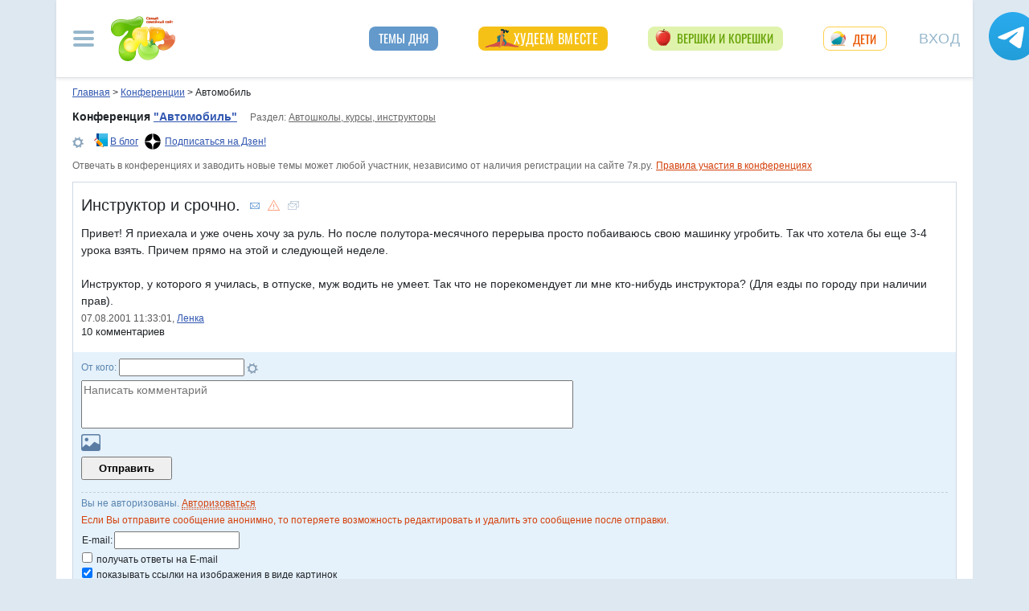

--- FILE ---
content_type: text/html; charset=utf-8
request_url: https://conf.7ya.ru/fulltext-thread.aspx?cnf=Auto&trd=360
body_size: 26422
content:

<!DOCTYPE html >

<html lang="ru" prefix="og: http://ogp.me/ns#">
<head>
     
    <title>Инструктор и срочно.. Автомобиль</title><meta name="description" content="Инструктор и срочно.. Женщина за рулем, обучение вождению, покупка и продажа автомобиля, выбор автомобиля, ДТП и другие дорожные ситуации" />
    <meta property="fb:pages" content="247154995327459" />
	<meta property="fb:app_id" content="395448660500333" />

				<meta property="og:title" content="Инструктор и срочно." />

				<meta property="og:type" content="article" />
				<meta property="og:url" content="https://conf.7ya.ru/fulltext-thread.aspx?cnf=auto&trd=360" /> 
				<meta property="og:image"  content="https://img.7ya.ru/conf/listimg/7ya_Zen_covers_1200x630-01.png" />
<link rel="image_src" href="https://img.7ya.ru/conf/listimg/7ya_Zen_covers_1200x630-01.png" />
 <meta property="og:image:width" content="1200" />
	  <meta property="og:image:height" content="630" />
					
     
    <meta property="yandex_recommendations_kill" content="1" />
 
    <meta http-equiv="Content-Type" content="text/html; charset=utf-8" />
 <meta http-equiv="X-UA-Compatible" content="IE=edge">
 <meta name="viewport" content="width=device-width, initial-scale=1">
<link rel="shortcut icon" href="https://img.7ya.ru/favicon.ico" />
<link type="image/png" sizes="120x120" rel="icon" href="https://img.7ya.ru/favicon_120x120.png">
<script  src="https://img.7ya.ru/css/8/js/jquery-3.4.1.min.js"  ></script>

<meta http-equiv="Last-Modified" content="Tue Aug 07  2001 11:33:01 UTC+3" />
<script async  src="//clickiocmp.com/t/consent_218347.js" ></script>
    <script src="https://img.7ya.ru/css/8/js//bootstrap.bundle.min.js"  async></script>
    <script src="https://img.7ya.ru/css/8/js/base_compress2019.js"  async></script>

    
      <link rel="canonical" href="https://conf.7ya.ru/fulltext-thread.aspx?cnf=Auto&trd=360" />
    
    <meta name="verify-v1" content="F2vJHHVxVEe9+6uq4ai7qq2MB58SjlLnbFjTV1SgQFg=" />
     
  <style>/* Критичные стили */
html{font-family:sans-serif;line-height:1.15;-webkit-text-size-adjust:100%;-webkit-tap-highlight-color:transparent}body{margin:0;font-family:Arial,-apple-system,BlinkMacSystemFont,"Segoe UI",Roboto,"Helvetica Neue","Noto Sans",sans-serif,"Apple Color Emoji","Segoe UI Emoji","Segoe UI Symbol","Noto Color Emoji";font-size:1rem;font-weight:400;color:#212529;text-align:left;position:relative;line-height:1.4;background-color:#dee8f1}.container-xl{background-color:#fff;margin-right:auto;margin-left:auto;width:100%;padding-right:15px;padding-left:15px}.breadcrumbs{padding:0 10px 5px;font-size:12px}#loginformModal,#errorReportModal{display:none}.offcanvas-collapse{position:fixed;top:0;bottom:0;left:-750px;width:750px}.navbar{position:relative;display:-ms-flexbox;display:flex;justify-content:space-between}.d-lg-flex{display:-ms-flexbox!important;display:flex!important}.collapse:not(.show){display:none}.nav{list-style:none}.shapka .usermenu_toggler.logged img{min-height:54px;max-width:54px}.c-authors_top{display:flex;flex-flow:row wrap;justify-content:space-between}.c-authors_top .author{flex:1 1 48%;margin:0 0 20px;padding-right:10px}.c-authors_top .author .authorphoto{width:auto;height:100px;margin:0 10px 5px 0;float:left}.navbar-toggler,.usermenu_toggler{background-color:transparent;border:none}.sr-only{position:absolute;width:1px;height:1px;padding:0;margin:-1px;overflow:hidden;clip:rect(0,0,0,0);white-space:nowrap;border:0}.d-none{display:none!important}.navbar-brand{flex-grow:1}.row{display:-ms-flexbox;display:flex;-ms-flex-wrap:wrap;flex-wrap:wrap;margin-right:-15px;margin-left:-15px}.col,.col-1,.col-10,.col-11,.col-12,.col-2,.col-3,.col-4,.col-5,.col-6,.col-7,.col-8,.col-9,.col-auto,.col-lg,.col-lg-1,.col-lg-10,.col-lg-11,.col-lg-12,.col-lg-2,.col-lg-3,.col-lg-4,.col-lg-5,.col-lg-6,.col-lg-7,.col-lg-8,.col-lg-9,.col-lg-auto,.col-md,.col-md-1,.col-md-10,.col-md-11,.col-md-12,.col-md-2,.col-md-3,.col-md-4,.col-md-5,.col-md-6,.col-md-7,.col-md-8,.col-md-9,.col-md-auto,.col-sm,.col-sm-1,.col-sm-10,.col-sm-11,.col-sm-12,.col-sm-2,.col-sm-3,.col-sm-4,.col-sm-5,.col-sm-6,.col-sm-7,.col-sm-8,.col-sm-9,.col-sm-auto,.col-xl,.col-xl-1,.col-xl-10,.col-xl-11,.col-xl-12,.col-xl-2,.col-xl-3,.col-xl-4,.col-xl-5,.col-xl-6,.col-xl-7,.col-xl-8,.col-xl-9,.col-xl-auto{position:relative;width:100%;padding-right:15px;padding-left:15px}.col-12{-ms-flex:0 0 100%;flex:0 0 100%;max-width:100%}.col{-ms-flex-preferred-size:0;flex-basis:0;-ms-flex-positive:1;flex-grow:1;max-width:100%}.c-authors_top .fake_h2{font-size:1.2rem;flex-basis:100%;margin-bottom:.5rem}.c-authors_top .authorname{display:block;font-weight:700}.h1,.h2,.h3,.h4,.h5,.h6,h1,h2,h3,h4,h5,h6{margin-bottom:.5rem;font-weight:500;line-height:1.2}.article img{max-width:100%;height:auto}.shapka .navbar{z-index:1001;padding:15px 0}.listPodcast .item h3,.listPodcast .item .fake_h3{font-size:1rem;margin-bottom:.3em;padding:0;line-height:1.2;font-weight:700}figure{margin:0 0 1rem}.listPodcast .youtubelink{display:block;margin-top:14px;margin-left:11px;font-size:14px}@media (min-width: 768px){.d-md-block{display:block!important}.leftcol.col-md-4{min-width:330px}.col-md-4{-ms-flex:0 0 33.333333%;flex:0 0 33.333333%;max-width:33.333333%}.centercol.col{padding-left:0;overflow:hidden}}@media (min-width: 935px){.article img{max-width:600px;height:auto}}@media (min-width: 992px){.d-lg-flex{display:-ms-flexbox!important;display:flex!important}.shapka>.navbar>.mainmenu_rubr{flex-grow:1;justify-content:space-around}}@media (min-width: 1200px){.container,.container-lg,.container-md,.container-sm,.container-xl{max-width:1140px}}@media (min-width: 1140px){.container-xl{width:1140px;max-width:100%}}
        /* end of Критичные стили */</style>
     <style>
.tg_button {
position: absolute;
z-index: 1;
right: -80px;
display: block;
width: 60px;
height: 60px;
@media (max-width: 1360.98px) {
display:none;
}
}
.tg_button a {
position: absolute;
z-index: 1;
display: flex;
justify-content: center;
width: 60px;
height: 60px;
background-position: 100% 50%;
background-size: cover;
background-repeat: no-repeat;
text-decoration: none;
color: #4a78a3;
font-weight: 600;
font-size: 14px;
line-height: 1.2;
}
.tg_button::before {
content: '';
display: block;
background: #29a9eb;
width: 80px;
height: 80px;
border-radius: 100%;
position: absolute;
top: -10px;
left: -10px;
z-index: 0;
animation: animate2 3s linear infinite;
opacity: 0;
}

.tg_button a::after {
content: '';
display: block;
background: rgb(206 62 18);
width: 15px;
height: 15px;
border-radius: 100%;
position: absolute;
top: 2px;
right: 2px;
z-index: 1;
animation: animate1 10s linear infinite;
}

.tg_button a::before {
content: '';
display: block;
position:absolute;
top: calc(100% + 5px);
transition: all .3s;
left: 6px;
} 
.tg_button a:hover::before {
content: 'Подпишись!';
top: calc(100% + 5px);
opacity: 1;
transition: all .3s;
color: #4a78a3;
font-size: 14px;
} 

@keyframes animate1 {
0% {transform: scale(0.01); opacity: 1;}
7% {transform: scale(0.01); opacity: 1;}
10% {transform: scale(1);}
50% {transform: scale(1); opacity: 1;}
53% {transform: scale(0.01); opacity: 1;} 
100% {transform: scale(0.01); opacity: 1;}
}

@keyframes animate2 {
0% {transform: scale(0.6); opacity: 0.1;}
25% {transform: scale(0.75); opacity: 0.5;}
50% {transform: scale(0.9); opacity: 0;}
100% {transform: scale(0.6); opacity: 0;}
}
.tg_button_container {position: fixed;width: 100%;display: flex;justify-content: center;z-index: 0; @media (max-width: 1360.98px) {
display:none;}}
.tg_button_container_inner {width: 1140px; position: relative; padding-top:  15px;}
</style>
    
    
   
   
    
  
    
    <script src="https://content.adriver.ru/AdRiverFPS.js"></script>  
    <script src="https://yandex.ru/ads/system/header-bidding.js" async></script>
    <script>
        const adfoxBiddersMap = {
            "myTarget": "2247699",
            "betweenDigital": "2247712",
          
            "adriver": "2247719",
            "Gnezdo": "2247723"
        };
        var adUnits = [
            // растяжка середина
            {
                code: 'adfox_153813019039088073', // 
                bids: [
                    {
                        bidder: 'betweenDigital',
                        params: {
                            placementId: 3439057,
                        }
                    },
                    {
                        bidder: 'myTarget',
                        params: {
                            placementId: 321501,
                        }
                    }

                ]
                ,
                "sizes": [
                    [
                        970,
                        90
                    ],
                    [
                        990,
                        90
                    ],

                    [
                        790,
                        210
                    ],

                    [
                        728,
                        90
                    ],
                    [
                        970,
                        250
                    ],
                    [
                        800,
                        90
                    ]
                ]
            }
            ,
            //верхняя растяжка
            {
                code: 'adfox_15529857647149874', // 
                bids: [

                    {
                        bidder: 'betweenDigital',
                        params: {
                            placementId: 3439056,
                        }
                    },

                    {
                        "bidder": "adriver",
                        "params": {
                            "placementId": "65:7ya_970x90_top",
                            "additional": {
                                "ext": { "query": "cid=" + localStorage.getItem('adrcid') }
                            }
                        }
                    },
                    {
                        bidder: 'myTarget',
                        params: {
                            placementId: 624279,
                        }
                    }
                ]
                ,
                "sizes": [
                    [
                        970,
                        90
                    ],
                    [
                        990,
                        90
                    ],

                    [
                        728,
                        90
                    ]
                    ,
                    [
                        970,
                        250
                    ]
                ]
            }


            ,
            {
                code: 'adfox_150850412453531733', //квадрат верх
                bids: [

                    {
                        bidder: 'Gnezdo',
                        params: {
                            placementId: 213877,
                        }
                    },
                    {
                        bidder: 'betweenDigital',
                        params: {
                            placementId: 2952404,
                        }
                    },
                    {
                        "bidder": "adriver",
                        "params": {
                            "placementId": "65:7ya_300x250mob_top",
                            "additional": {
                                "ext": { "query": "cid=" + localStorage.getItem('adrcid') }
                            }
                        }
                    }
                   
                    ,

                    {
                        bidder: 'myTarget',
                        params: {
                            placementId: 397484,
                        }
                    }
                ]
                ,
                "sizes": [
                    [
                        300,
                        250
                    ],
                    [
                        320,
                        300
                    ],

                    [
                        336,
                        280
                    ]
                ]
            }
            ,
            {
                code: 'adfox_153441603053819802', //квадрат середина страницы в статьях мобилы и рубрики
                bids: [
                    {
                        bidder: 'Gnezdo',
                        params: {
                            placementId: 213876,
                        }
                    }
                    ,
                    {
                        bidder: 'betweenDigital',
                        params: {
                            placementId: 3010052,
                        }
                    }
                    ,


                    {
                        "bidder": "adriver",
                        "params": {
                            "placementId": "65:7ya_300x250mob_down",
                            "additional": {
                                "ext": { "query": "cid=" + localStorage.getItem('adrcid') }
                            }
                        }
                    }

                    ,
                    {
                        bidder: 'myTarget',
                        params: {
                            placementId: 201393,
                        }
                    }

                ],
                "sizes": [
                    [
                        300,
                        250
                    ],
                    [
                        320,
                        300
                    ],

                    [
                        336,
                        280
                    ],
                    [
                        320,
                        50
                    ]
                ]
            }
            ,
            {
                code: 'adfox_153837978517159264',// нижний квадрат 
                bids: [
                    {
                        bidder: 'Gnezdo',
                        params: {
                            placementId: 213875,
                        }
                    }
                    ,
                    {
                        bidder: 'betweenDigital',
                        params: {
                            placementId: 2977856,
                        }
                    },
                    {
                        "bidder": "adriver",
                        "params": {
                            "placementId": "65:7ya_300x250mob_down",
                            "additional": {
                                "ext": { "query": "cid=" + localStorage.getItem('adrcid') }
                            }
                        }
                    }
                    ,

                    {
                        bidder: 'myTarget',
                        params: {
                            placementId: 322069,
                        }
                    }
                ]
                ,
                "sizes": [
                    [
                        300,
                        250
                    ],
                    [
                        320,
                        300
                    ],

                    [
                        336,
                        280
                    ],
                    [
                        320,
                        50
                    ]
                ]

            },
            {
                code: 'adfox_153837971207641168', // нижняя растяжка
                bids: [
                    {
                        bidder: 'betweenDigital',
                        params: {
                            placementId: 2977384,
                        }
                    }
                    ,

                    {
                        "bidder": "adriver",
                        "params": {
                            "placementId": "65:7ya_970x90_down",
                            "additional": {
                                "ext": { "query": "cid=" + localStorage.getItem('adrcid') }
                            }
                        }
                    }
                    ,
                    {
                        bidder: 'myTarget',
                        params: {
                            placementId: 203761,
                        }
                    }
                ]
                ,
                "sizes": [
                    [
                        970,
                        90
                    ],
                    [
                        990,
                        90
                    ],

                    [
                        728,
                        90
                    ]
                ]
            }


			
            , {
                code: 'adfox_153311796286836129', //120x600 ухо
                bids: [

                    {
                        bidder: 'betweenDigital',
                        params: {
                            placementId: 2952402
                        }
                    }
                    ,
                    {
                        "bidder": "adriver",
                        "params": {
                            "placementId": "65:7ya_160x600",
                            "additional": {
                                "ext": { "query": "cid=" + localStorage.getItem('adrcid') }
                            }
                        }
                    }
                ],
                "sizes": [
                    [
                        160,
                        600
                    ],
                    [
                        120,
                        600
                    ]
                ]
            }
		
            ,
            {
                "code": "adfox_155601624973516743",
                "sizes": [
                    [
                        300,
                        100
                    ]
                ],
                "bids": [
                    {
                        "bidder": "Gnezdo",
                        "params": {
                            "placementId": "357245"
                        }
                    }
                ]
            }

        ];
        var userTimeout = 700;
        window.YaHeaderBiddingSettings = {
            biddersMap: adfoxBiddersMap,
            adUnits: adUnits,
            timeout: userTimeout
        };
    </script>
 <script>window.yaContextCb = window.yaContextCb || []</script>
<script src="https://yandex.ru/ads/system/context.js" async></script>
    
<script async type='text/javascript' src='//s.luxcdn.com/t/218347/360_light.js'></script>
 

</head>
<body>

    <div class="tg_button_container"><div class="tg_button_container_inner"><div class="tg_button"><a href="https://t.me/www7yaru" target="_blank" style="background-image: url('https://img.7ya.ru/tg_logo.svg');"></a></div></div></div><div class="shapka container-xl"><div class="ear_right">
<div class="c-ear_slider">
<!--AdFox START-->
<!--yandex_new7ya-->
<!--Площадка: 7ya.ru / * / *-->
<!--Тип баннера: 120*600-->
<!--Расположение: верх страницы-->
<div id="adfox_153311796286836129"></div>
<script>
    window.yaContextCb.push(()=>{
        Ya.adfoxCode.createAdaptive({
            ownerId: 1452616,
            containerId: 'adfox_153311796286836129',
            params: {
                pp: 'g',
                ps: 'gghm',
                p2: 'ibku',
                puid1: '',
                puid4: '',
                puid9: ''
            }
        }, ['desktop'], {
            tabletWidth: 768,
                phoneWidth: 320,
                isAutoReloads: false
        })
    })
</script>
</div></div>
<!--noindex--><nav class="navbar">
<button  aria-label="Рубрики сайта" class="mainmenu_toggler navbar-toggler" type="button" data-toggle="offcanvas" aria-expanded="false">
                <span class="navbar-toggler-icon"></span>
            </button>
            <div class="navbar-brand">
               <a href="https://www.7ya.ru/" target="_top"><img src="https://img.7ya.ru/img5.0/7ya_logo_80x56.png" width="80" height="56" alt="7я.ру. Самый семейный сайт!" /></a>
            </div>

            <div class="navbar-collapse offcanvas-collapse" id="mainmenu-navbar-collapse">
<div class="inner">
                <button  aria-label="Закрыть" type="button" class="close" aria-label="Close" data-toggle="offcanvas" data-target="#mainmenu-navbar-collapse" aria-expanded="true"><span aria-hidden="true">×</span></button>
				<div class="ya-site-form ya-site-form_inited_no" data-bem="{&quot;action&quot;:&quot;https://www.7ya.ru/search/?tab=1&quot;,&quot;arrow&quot;:false,&quot;bg&quot;:&quot;transparent&quot;,&quot;fontsize&quot;:12,&quot;fg&quot;:&quot;#000000&quot;,&quot;language&quot;:&quot;ru&quot;,&quot;logo&quot;:&quot;rb&quot;,&quot;publicname&quot;:&quot;Поиск по конференциям 7я.ру&quot;,&quot;suggest&quot;:true,&quot;target&quot;:&quot;_self&quot;,&quot;tld&quot;:&quot;ru&quot;,&quot;type&quot;:3,&quot;usebigdictionary&quot;:true,&quot;searchid&quot;:2308185,&quot;input_fg&quot;:&quot;#000000&quot;,&quot;input_bg&quot;:&quot;#ffffff&quot;,&quot;input_fontStyle&quot;:&quot;normal&quot;,&quot;input_fontWeight&quot;:&quot;normal&quot;,&quot;input_placeholder&quot;:&quot;Поиск по конференциям&quot;,&quot;input_placeholderColor&quot;:&quot;#000000&quot;,&quot;input_borderColor&quot;:&quot;#7f9db9&quot;}">
				<div class="search">
					<form action="https://yandex.ru/search/site/" method="get" target="_self" accept-charset="utf-8">
					  <input type="hidden" name="tab" value="1" />
					<input type="hidden" name="cid" value="Auto" />
                    <input type="hidden" name="type" value="0" />
<input type="hidden" name="searchid" value="2308185"/><input type="hidden" name="l10n" value="ru" />
				<input type="hidden" name="reqenc" value="" />
					<table class="searchfield">
					<tr>
					    <td class="keyword"><input type="search" name="text" value="" /></td>
					    <td><input type="submit" value="Найти" class="submit" /></td>
					</tr>
					</table>
					</form>
				</div>
			</div><script >(function(w, d, c) { var s = d.createElement('script'), h = d.getElementsByTagName('script')[0], e = d.documentElement; if ((' ' + e.className + ' ').indexOf(' ya-page_js_yes ') === -1) { e.className += ' ya-page_js_yes'; } s.type = 'text/javascript'; s.async = true; s.charset = 'utf-8'; s.src = (d.location.protocol === 'https:' ? 'https:' : 'http:') + '//site.yandex.net/v2.0/js/all.js'; h.parentNode.insertBefore(s, h); (w[c] || (w[c] = [])).push(function() { Ya.Site.Form.init() }) })(window, document, 'yandex_site_callbacks');</script>
                                
                <ul class="mainmenu_conf">
                    <li><a href="https://conf.7ya.ru/">Обсуждаемые темы</a></li>
                    <li><a href="https://conf.7ya.ru/top-conf-day.aspx">Темы дня</a></li>
                    <li><a href="https://conf.7ya.ru/top-conf-week.aspx">Темы недели</a></li>
                </ul>

                <ul class="mainmenu_spec">
              
					

<li class="slimming"><a href="https://www.7ya.ru/special/slimming/" title="Худеем вместе">Худеем вместе</a></li>
<li class="ogorod"><a href="https://www.7ya.ru/special/ogorod/" title="Вершки&корешки">Вершки и корешки</a></li>

<li class="leto2020"><a href="https://www.7ya.ru/baby/" title="Дети">Дети</a></li>






					
          
					
					
                </ul>

                <ul class="mainmenu_rubr">
                    
					<li class="family">
					<a href="https://www.7ya.ru/family/"  title="Семья">Семья</a><div class="subrubr">
				<a href="https://www.7ya.ru/family/love/" target="_top" title="Любовь">Любовь</a><a href="https://www.7ya.ru/family/relationship/" target="_top" title="В кругу семьи">В кругу семьи</a><a href="https://www.7ya.ru/family/upbringing/" target="_top" title="Воспитание детей">Воспитание детей</a><a href="https://www.7ya.ru/family/adoption/" target="_top" title="Усыновление">Усыновление</a><a href="https://www.7ya.ru/family/divorce/" target="_top" title="Развод">Развод</a><a href="https://www.7ya.ru/family/finance/" target="_top" title="Финансы">Финансы</a><a href="https://www.7ya.ru/family/psy/" target="_top" title="Психология">Психология</a><a href="https://www.7ya.ru/family/society/" target="_top" title="Жизнь">Жизнь</a><a href="https://www.7ya.ru/family/job/" target="_top" title="Работа">Работа</a><a href="https://www.7ya.ru/family/choice/" target="_top" title="Поиск работы">Поиск работы</a><a href="https://www.7ya.ru/family/womenswork/" target="_top" title="Женская работа">Женская работа</a>
</div></li>
					<li class="pregn">
					<a href="https://www.7ya.ru/pregn/"  title="Беременность">Беременность</a><div class="subrubr">
				<a href="https://www.7ya.ru/pregn/planning/" target="_top" title="Планирование беременности">Планирование беременности</a><a href="https://www.7ya.ru/pregn/infertility/" target="_top" title="Бесплодие">Бесплодие</a><a href="https://www.7ya.ru/pregn/pregnancy/" target="_top" title="Беременность">Беременность</a><a href="https://www.7ya.ru/pregn/healthypregnancy/" target="_top" title="Здоровая беременность">Здоровая беременность</a><a href="https://www.7ya.ru/pregn/problempregnant/" target="_top" title="Проблемы беременных">Проблемы беременных</a><a href="https://www.7ya.ru/pregn/pregnlife/" target="_top" title="Жизнь беременной">Жизнь беременной</a><a href="https://www.7ya.ru/pregn/pregnancystories/" target="_top" title="Рассказы о беременности">Рассказы о беременности</a><a href="https://www.7ya.ru/pregn/childbirthpreparation/" target="_top" title="Подготовка к родам">Подготовка к родам</a><a href="https://www.7ya.ru/pregn/birth/" target="_top" title="Роды">Роды</a><a href="https://www.7ya.ru/pregn/birthstories/" target="_top" title="Рассказы о родах">Рассказы о родах</a><a href="https://www.7ya.ru/pregn/postpartum/" target="_top" title="После родов">После родов</a>
</div></li>
					<li class="baby">
					<a href="https://www.7ya.ru/baby/"  title="Дети">Дети</a><div class="subrubr">
				<a href="https://www.7ya.ru/baby/newborn/" target="_top" title="Новорожденный">Новорожденный</a><a href="https://www.7ya.ru/baby/healthinfant/" target="_top" title="Здоровье до года">Здоровье до года</a><a href="https://www.7ya.ru/baby/infant/" target="_top" title="Развитие до года">Развитие до года</a><a href="https://www.7ya.ru/baby/food/" target="_top" title="Питание до года">Питание до года</a><a href="https://www.7ya.ru/baby/breast/" target="_top" title="Грудное вскармливание">Грудное вскармливание</a><a href="https://www.7ya.ru/baby/nursingmother/" target="_top" title="Кормящая мама">Кормящая мама</a><a href="https://www.7ya.ru/baby/kid/" target="_top" title="Ребенок от 1 до 3 лет">Ребенок от 1 до 3 лет</a><a href="https://www.7ya.ru/baby/kidsfood/" target="_top" title="Детское питание">Детское питание</a><a href="https://www.7ya.ru/baby/child/" target="_top" title="Ребенок от 3 до 7 лет">Ребенок от 3 до 7 лет</a><a href="https://www.7ya.ru/baby/parenting/" target="_top" title="Воспитание ребенка">Воспитание ребенка</a><a href="https://www.7ya.ru/baby/schoolchild/" target="_top" title="Дети старше 7 лет">Дети старше 7 лет</a><a href="https://www.7ya.ru/baby/teenager/" target="_top" title="Подростковый возраст">Подростковый возраст</a><a href="https://www.7ya.ru/baby/health/" target="_top" title="Здоровье детей">Здоровье детей</a><a href="https://www.7ya.ru/baby/disease/" target="_top" title="Болезни детей">Болезни детей</a><a href="https://www.7ya.ru/baby/teach/" target="_top" title="Обучение ребенка">Обучение ребенка</a><a href="https://www.7ya.ru/baby/babybuy/" target="_top" title="Товары для детей">Товары для детей</a><a href="https://www.7ya.ru/baby/leisure/" target="_top" title="Детский досуг">Детский досуг</a><a href="https://www.7ya.ru/baby/childrensreading/" target="_top" title="Детское чтение">Детское чтение</a><a href="https://www.7ya.ru/baby/special/" target="_top" title="Особые дети">Особые дети</a>
</div></li>
					<li class="edu">
					<a href="https://www.7ya.ru/edu/"  title="Образование">Образование</a><div class="subrubr">
				<a href="https://www.7ya.ru/edu/preschool/" target="_top" title="До школы">До школы</a><a href="https://www.7ya.ru/edu/education/" target="_top" title="Школа">Школа</a><a href="https://www.7ya.ru/edu/higher/" target="_top" title="Высшее образование">Высшее образование</a><a href="https://www.7ya.ru/edu/add/" target="_top" title="Дополнительное образование">Дополнительное образование</a>
</div></li>
					<li class="health">
					<a href="https://www.7ya.ru/health/"  title="Красота и&nbsp;здоровье">Красота и&nbsp;здоровье</a><div class="subrubr">
				<a href="https://www.7ya.ru/health/beauty/" target="_top" title="Секреты красоты">Секреты красоты</a><a href="https://www.7ya.ru/health/fashion/" target="_top" title="Модный образ">Модный образ</a><a href="https://www.7ya.ru/health/life/" target="_top" title="Здоровый образ жизни">Здоровый образ жизни</a><a href="https://www.7ya.ru/health/food/" target="_top" title="Здоровое питание">Здоровое питание</a><a href="https://www.7ya.ru/health/diets/" target="_top" title="Диеты">Диеты</a><a href="https://www.7ya.ru/health/weightloss/" target="_top" title="Похудение">Похудение</a><a href="https://www.7ya.ru/health/woman/" target="_top" title="Женское здоровье">Женское здоровье</a><a href="https://www.7ya.ru/health/medicine/" target="_top" title="Медицина и здоровье">Медицина и здоровье</a><a href="https://www.7ya.ru/health/disease/" target="_top" title="Болезни">Болезни</a>
</div></li>
					<li class="economy">
					<a href="https://www.7ya.ru/economy/"  title="Дом">Дом</a><div class="subrubr">
				<a href="https://www.7ya.ru/economy/habitation/" target="_top" title="Жилье">Жилье</a><a href="https://www.7ya.ru/economy/housekeeping/" target="_top" title="Домоводство">Домоводство</a><a href="https://www.7ya.ru/economy/food/" target="_top" title="Про еду">Про еду</a><a href="https://www.7ya.ru/economy/recipes/" target="_top" title="Рецепты блюд">Рецепты блюд</a><a href="https://www.7ya.ru/economy/cooking/" target="_top" title="Кухни народов">Кухни народов</a><a href="https://www.7ya.ru/economy/shopping/" target="_top" title="Товары для дома">Товары для дома</a><a href="https://www.7ya.ru/economy/pets/" target="_top" title="Питомцы">Питомцы</a><a href="https://www.7ya.ru/economy/dacha/" target="_top" title="Дача">Дача</a>
</div></li>
					<li class="travel">
					<a href="https://www.7ya.ru/travel/"  title="Путешествия">Путешествия</a><div class="subrubr">
				<a href="https://www.7ya.ru/travel/russia/" target="_top" title="Россия">Россия</a><a href="https://www.7ya.ru/travel/asia/" target="_top" title="Азия">Азия</a><a href="https://www.7ya.ru/travel/africa/" target="_top" title="Африка">Африка</a><a href="https://www.7ya.ru/travel/america/" target="_top" title="Америка">Америка</a><a href="https://www.7ya.ru/travel/europe/" target="_top" title="Европа">Европа</a><a href="https://www.7ya.ru/travel/advice/" target="_top" title="Путешественникам">Путешественникам</a><a href="https://www.7ya.ru/travel/active/" target="_top" title="Активный отдых">Активный отдых</a>
</div></li>
					<li class="leisure">
					<a href="https://www.7ya.ru/leisure/"  title="Досуг и&nbsp;хобби">Досуг и&nbsp;хобби</a><div class="subrubr">
				<a href="https://www.7ya.ru/movies/" target="_top" title="Кино, сериалы">Кино, сериалы</a><a href="https://www.7ya.ru/leisure/stars/" target="_top" title="Звёзды">Звёзды</a><a href="https://www.7ya.ru/leisure/vacation/" target="_top" title="Выходные">Выходные</a><a href="https://www.7ya.ru/leisure/holiday/" target="_top" title="Праздники">Праздники</a><a href="https://www.7ya.ru/leisure/gifts/" target="_top" title="Подарки">Подарки</a><a href="https://www.7ya.ru/leisure/needlework/" target="_top" title="Рукоделие и поделки">Рукоделие и поделки</a><a href="https://www.7ya.ru/leisure/newyear/" target="_top" title="Новый год">Новый год</a><a href="https://www.7ya.ru/leisure/hobby/" target="_top" title="Хобби">Хобби</a><a href="https://www.7ya.ru/leisure/reading/" target="_top" title="Чтение">Чтение</a>
</div></li>
                    <li><a href="https://www.7ya.ru/stars/">Звёзды</a></li>
                    <li><a href="https://ratings.7ya.ru/"><strong>Рейтинги</strong></a></li>
                </ul>

                <div class="mainmenu_services">
                    <span><a href="https://www.7ya.ru/services.aspx">Сервисы и спецпроекты</a></span>
                    <ul>
                        <li><a href="https://conf.7ya.ru/conf.aspx"><strong>Конференции</strong></a></li>
                        <li><a href="https://blog.7ya.ru/">Блоги</a></li>
                        <li><a href="https://club.7ya.ru/">Клуб</a></li>
                        <li><a href="https://show.7ya.ru/">Фотоальбомы</a></li>
                        <li><a href="https://www.7ya.ru/contests/">Конкурсы</a></li>
                        <li><a href="https://www.7ya.ru/trends/">Актуально!</a></li>
                        <li><a href="https://www.7ya.ru/tests/">Тесты</a></li>
                        <li><a href="https://www.7ya.ru/kaleidoscope/">Калейдоскоп</a></li>
                        <li><a href="https://www.7ya.ru/goods/">Наш тест-драйв</a></li>
                        <li><a href="https://www.7ya.ru/pub/last.aspx">Cтатьи</a></li>
                        <li><a href="https://www.7ya.ru/calendar-pregn/">Календарь беременности</a></li>
                        <li><a href="https://www.7ya.ru/babygrowth/">Календарь развития ребёнка</a></li>
                        <li><a href="https://www.7ya.ru/calendar-vac/">Календарь прививок</a></li>
                        <li><a href="https://www.7ya.ru/podcast/">Подкасты</a></li>
                        <li><a href="https://www.7ya.ru/cooking/">Кулинарная книга</a></li>
                        <li><a href="https://www.7ya.ru/club/voting/">Опросы</a></li>
                        <li><a href="https://www.7ya.ru/chavo/">ЧаВо</a></li>
						<li><a href="https://www.7ya.ru/actions/">Акции</a></li>
                        <li><a href="https://www.7ya.ru/faq/site.aspx">Помощь</a></li>
                    </ul>
                </div>

                

                <div class="social_networks">7я.ру в соцсетях: 
                    <a href="https://t.me/www7yaru" title="7я.ру в Telegram" target="_blank" class="soc_pict24 s_telegram24">7я.ру в Telegram</a>
                    <a href="https://www.pinterest.ru/www7yaru/" title="7я.ру в Pinterest" target="_blank" class="soc_pict24 s_pin24">7я.ру в Pinterest</a>
                    <a href="https://vkontakte.ru/portal_7ya_ru" title="7я.ру ВКонтакте" target="_blank" class="soc_pict24 s_vk24">7я.ру ВКонтакте</a>
					<a href="https://www.odnoklassniki.ru/group/50999252942916" title="7я.ру в Одноклассниках" target="_blank" class="soc_pict24 s_ok24">7я.ру в Одноклассниках</a>
       				<a href="https://zen.yandex.ru/7ya.ru" target="_blank" class="s_zen24 soc_pict24" title="7я.ру в Дзене">7я.ру</a> 
                    
                </div>
				<div class="bottomlinks"><a href="https://www.7ya.ru/about/" title="О проекте">О проекте</a> <a href="https://www.7ya.ru/privacy/" title="Политика конфиденциальности">Политика конфиденциальности</a>  <a href="https://conf.7ya.ru/fulltext.aspx?cnf=feedback7ya" title="Обратная связь">Обратная связь</a></div>
				</div>
            </div>

            <ul class="nav mainmenu_rubr d-none d-lg-flex">
                <li class="conf"><a href="https://conf.7ya.ru/top-conf-day.aspx"  title="Темы дня">Темы дня</a></li>

               
				





               		


<li class="slimming"><a href="https://www.7ya.ru/special/slimming/" title="Худеем вместе">Худеем вместе</a></li>
<li class="ogorod"><a href="https://www.7ya.ru/special/ogorod/" title="Вершки&корешки">Вершки и корешки</a></li>

<li class="leto2020"><a href="https://www.7ya.ru/baby/" title="Дети">Дети</a></li>






	
				

            </ul>


            <button  aria-label="Авторизация" id="btnlgntop" type="button" class="navbar-toggle collapsed usermenu_toggler" data-toggle="modal" data-target="#loginformModal" aria-expanded="false" >
                <span class="sr-only" >Вход на сайт</span>
                 Вход
            </button>
<div class="navbar-collapse collapse" id="usermenu-navbar-collapse"></div>

        </nav>
<!--/noindex-->
			</div>
    
    
    
    <div class="content container-xl">
        <div class="breadcrumbs" itemscope itemtype="https://schema.org/BreadcrumbList" ><a href="https://www.7ya.ru/"  ><span >Главная</span></a> &gt; <span    itemprop="itemListElement" itemscope itemtype="https://schema.org/ListItem"><a href="/"     itemprop="item"><span itemprop="name">Конференции</span></a><meta itemprop="position" content="1"></span> &gt; <span    itemprop="itemListElement" itemscope itemtype="https://schema.org/ListItem"><span    itemprop="name">Автомобиль</span><meta itemprop="position" content="2"></span></div>
               <div class="row">
                <div class="c-conffulltext_content col-12 col-md-12 col-lg-12 col-xl-12" id="leftconf">

                    
     

<script class='__lxGc__' type='text/javascript'>
    ((__lxGc__ = window.__lxGc__ || { 's': {}, 'b': 0 })['s']['_218347'] = __lxGc__['s']['_218347'] || { 'b': {} })['b']['_707909'] = { 'i': __lxGc__.b++ };
</script>

 <script class='__lxGc__' type='text/javascript'>
     ((__lxGc__ = window.__lxGc__ || { 's': {}, 'b': 0 })['s']['_218347'] = __lxGc__['s']['_218347'] || { 'b': {} })['b']['_707905'] = { 'i': __lxGc__.b++ };
 </script>
    
    <div class="modal fade" id="addPhotoModal" tabindex="-1" role="dialog" aria-label="addPhoto" aria-hidden="true">
        <div class="modal-dialog modal-dialog-centered">
            <div class="modal-content">
                <button type="button" class="close" aria-label="Close" data-toggle="modal" data-target="#addPhotoModal"><span aria-hidden="true"> &times;</span></button>
					<div id="resultE"></div>
              
				

              <iframe scrolling="no" id="frameUpload" name="frameUpload" src="/message/uploadfile-new.aspx" width="100%" style="min-width: 250px; min-height: 250px;" frameborder="0"></iframe>

            </div>
        </div>
    </div>
    <div class="fake_h3">Конференция <a class="d-none d-lg-inline" href="/frameset.aspx?cnf=auto" title="Перейти в конференцию ''Автомобиль''">"Автомобиль"</a><a class="d-lg-none" href="/fulltext.aspx?cnf=auto" title="Перейти в конференцию ''Автомобиль''">"Автомобиль"</a></div>
    <p class="small grey">
        Раздел:
		<a id="ctl00_MainBody_lnkRubric" href="/top/arc/Auto/drivingschools/?y=2001&amp;m=8">Автошколы, курсы, инструкторы</a>
        

    </p>

    <span class="confmessagetools">
        <!--noindex-->
        <a  class="pict conf_settings" title="Настройки" target="_blank" href="/message/preferences.aspx" rel="nofollow"></a> 
        <a href="https://blog.7ya.ru/add-userthread.aspx?cnf=Auto&trd=360" class="vblog" target="_blank" title="В блог" rel="nofollow">В блог</a>
        <a href="https://dzen.ru/7ya.ru" target="_blank" style="display: inline-block; margin-right: 5px; font-size: 12px; background: url(https://img.7ya.ru/img07/yadzen.png)  no-repeat; padding-left: 25px; line-height: 20px;" rel="nofollow">Подписаться на Дзен!</a>


       
        <!--/noindex-->
    </span>
    <!--[if IE]>
<style>
 .sharethis {vertical-align: -18px;} 
</style>
<![endif]-->
    <!--noindex-->
    <div id="ctl00_MainBody_divNewThread" class="button_add_thread">
        
    </div>
    <p id="ctl00_MainBody_pAnswMsg" class="small grey">Отвечать в конференциях и заводить новые темы может любой участник, независимо от наличия регистрации на сайте 7я.ру.</p>
    <div class="small rules"><a href="https://conf.7ya.ru/message/rulesbase.aspx" id="ctl00_MainBody_lnkRule" class="red" target="right">Правила участия в конференциях</a></div>
    
    
    <!--/noindex-->

                    
    <!--noindex-->
    
    <script>
	
        $(document).ready(function () {

            var txtArtInfo = $('#articleInfo').html();
            $('#fulltextart').html(txtArtInfo);
                    $('#articleInfo').remove();
                    


			
          
            var txtL = $('#doplinks').html();
           
            $('cut').after(function (index) {
			
                if (index == 1 && txtL != null) {
                    $('#doplinks').remove();
                    return '<div class="msg DopLinks">' + txtL + '</div>';
                }
                else
                    return '';
            });
        });
        function callanswer(msgid) {
            if (msgid != 0)
                var msg = $('#formx' + msgid).serialize();
            else var msg = $('#formxtrd').serialize();
          
            $.ajax({
                type: 'POST',
                url: '/send-answer.aspx?cnf=Auto&trd=360' + (msgid != 0 ? '&msg=' + msgid : ''),
                data: msg,
                success: function (data) {
                    if (msgid != 0) $('#results' + msgid).html(data);
                    else $('#results').html(data);
                    if (data.indexOf("обновите") > -1) {
                        if (msgid != 0) {
                            var dc = $('#formx' + msgid); var chi = dc.find("textarea");
                            chi.val('');
                        }
                        else {
                            var dc = $("#formxtrd"); var chi = dc.find("textarea");
                            chi.val('');
                        }
                    }
                },
                error: function (xhr, str) {
                    if (msgid != 0) $('#results' + msgid).html('<p class="msgError">Извините, сообщение не отправлено. Произошла ошибка.</p>');
                    else $('#results').html('<p class="msgError">Извините, сообщение не отправлено. Произошла ошибка.</p>');
                }
            });
        }
	</script>
    
    <!--/noindex-->
    
        <div class="fulltext fulltext_07_2015"><div class="thm"><div class="rt full_width" id="rt"  itemscope itemtype="http://schema.org/BlogPosting"><h1 itemprop="headline">Инструктор и срочно.<span class="confmessagetools"><a href="/message/sendtoauthor.aspx?cnf=auto&trd=360" class="pict conf_email" title="Написать автору по e-mail" target="_blank"></a><a href="/message/complain.aspx?cnf=auto&trd=360" class="pict conf_warning" title="Пожаловаться модератору"></a><a href="/message/subscription.aspx?cnf=auto&trd=360" class="pict conf_subscribe" title="Подписаться"></a></span></h1><meta itemprop="about" content="Автошколы, курсы, инструкторы" />
<div class="txt" itemprop="articleBody">Привет! Я приехала и уже очень хочу за руль. Но после полутора-месячного перерыва просто побаиваюсь свою машинку угробить. Так что хотела бы еще 3-4 урока взять. Причем прямо на этой и следующей неделе.<br><br>Инструктор, у которого я училась, в отпуске, муж водить не умеет. Так что не порекомендует ли мне кто-нибудь инструктора? (Для езды по городу при наличии прав).</div>
<span class="dta"><meta itemprop="datePublished" content="2001-08-07 11:33:01" />07.08.2001 11:33:01, <span  itemprop="author" itemscope itemtype="https://schema.org/Person"><meta itemprop="name" content="Ленка"><a href="https://club.7ya.ru/gorby/" target="_blank">Ленка</a></span></span>
<meta itemscope itemprop="mainEntityOfPage" 
itemType="https://schema.org/WebPage" itemid="https://conf.7ya.ru/fulltext-thread.aspx?cnf=auto&trd=360"/> <p>10 комментариев</p><div class="answerfield">

           
			<div id="results"></div><!--noindex-->
			<form id="formxtrd" onsubmit="callanswer(0)" action="javascript:void(null);" method="POST">
			<p>От кого:  <input name="txtName" type="text" value="" id="txtName"> <a href="#null" class="pict conf_settings" title="Настройки"  onclick="$(this).closest('.answerfield').find('.c-settings').toggle(); " ><img src="https://img.7ya.ru/img07/1x1.gif" alt="Настройки" ></a></p>
            <textarea  name="msg" placeholder="Написать комментарий" id="msg"></textarea>
<div class="messagephotos" id="divImages" style="display: none;">
                      
		<div id="photos" class="c-messagephotos"><h3>Загруженные изображения</h3></div>
</div>
                   

	<input type="hidden" name="photoIds" id="photoIds" value="" />
    <input type="hidden" name="photoSavedpath" id="photoSavedpath" value="" />
    <input type="hidden" name="photow" id="photow" value="" />
    <input type="hidden" name="photoh" id="photoh" value="" />

         <button type="button" class="AddPhotoButton" data-toggle="modal"  id="aAddPhoto" data-target="#addPhotoModal" aria-expanded="false">
                    
                   Загрузить картинку
                </button>


			<input type="submit" value="Отправить">
			<div id="trd360" style="display: block;" class="c-settings">
<div class="c-authorise">
                    <p class="auth_txt">Вы не авторизованы. 
		<a href=" #null" data-toggle="modal" data-target="#loginformModal" aria-expanded="false" rel="nofollow" class="nogo">Авторизоваться</a></p><p class="red">Если Вы отправите сообщение анонимно, то потеряете возможность редактировать и удалить это сообщение после отправки.</p>
		
                    
                    <table class="l-from" >
                       <tr>
                            <td>E-mail:</td>
                            <td><input name="txtEmail" type="text" value="" id="txtEmail">
                                
                            </td>
                        </tr>
                    </table>
                </div>

		<table class="l-options">
<tr><td></td></tr>
                    <tr>
                        <td><input id="SubsMessage" name="SubsMessage" type="checkbox" >получать ответы на E-mail</td>
                    </tr>
                    <tr>
                        <td><input id="cbReplaceLinkToImg" name="cbReplaceLinkToImg" checked="checked" type="checkbox">показывать ссылки на изображения в виде картинок</td>
                    </tr>

                    </table>
</div>
			
            
			</form><!--/noindex-->
        </div></div>
<!--noindex--><div class="adv">
				   <div class="innerdiv"><div style="text-align: center;" class="d-lg-none">
   <!--AdFox START-->
<!--yandex_new7ya-->
<!--Площадка: 7ya.ru / * / *-->
<!--Тип баннера: 320х300-->
<!--Расположение: верх страницы-->
<div id="adfox_150850412453531733"></div>
<script>
    window.yaContextCb.push(()=>{
        Ya.adfoxCode.createAdaptive({
            ownerId: 1452616,
            containerId: 'adfox_150850412453531733',
            params: {
                pp: 'g',
                ps: 'gghm',
                p2: 'ibih',
                puid1: '7',
                puid4: '',
                puid9: '2'
            }
        }, [ 'tablet', 'phone'], {
                tabletWidth: 768,
                phoneWidth: 320,
                isAutoReloads: false
            })
        })
</script>
   </div><!--AdFox START-->
<!--yandex_new7ya-->
<!--Площадка: 7ya.ru / * / *-->
<!--Тип баннера: 1x1-->
<!--Расположение: для длинных страниц - 1-->
<div id="adfox_173351009339114081"></div>
<script>
    window.yaContextCb.push(()=>{
        Ya.adfoxCode.createAdaptive({
            ownerId: 1452616,
            containerId: 'adfox_173351009339114081',
            params: {
                pp: 'dcks',
                ps: 'gghm',
                p2: 'frfe',
                puid1: '',
                puid4: '',
                puid9: ''
            }
        }, [ 'desktop'], {
                tabletWidth: 768,
                phoneWidth: 320,
                isAutoReloads: false
            })
        })
</script>
<!--AdFox START-->
<!--yandex_new7ya-->
<!--Площадка: 7ya.ru / * / *-->
<!--Тип баннера: 100%x90js-->
<!--Расположение: верх страницы-->
<div id="adfox_15529857647149874"></div>
<script>
    window.yaContextCb.push(()=>{
        Ya.adfoxCode.createAdaptive({
            ownerId: 1452616,
            containerId: 'adfox_15529857647149874',
            params: {
                pp: 'g',
                ps: 'gghm',
                p2: 'ibik',
                 puid1: '7',
                puid4: '',
                puid9: '2'
            }
        }, [ 'desktop'], {
                tabletWidth: 768,
                phoneWidth: 320,
                isAutoReloads: false
            })
        })
</script></div></div><!--/noindex--><div class="msgs" id="allmsgs"><cut></cut><span id="ms2812" class="minus"><a href="#null" onclick="tglMsg(2812)"></a></span>
<span id="mt2812" class="txt cl" style="display: none;">Есть инструктор, работал в районе Водног &rarr;</span>
<div class="msg l1" id="divmsg2812"><span id="mb2812" class="txt">Есть инструктор, работал в районе Водного стадиона, но давно.<br>Попробуйте позвонить150 74 59 Колганов Василий Иванович, занимался на своей машине, правда человек осторожный -быстро ездить не позволял. Успехов.</span>
<span id="md2812" class="dta">09.08.2001 15:40:41, Машенька Л.</span>
<!--noindex--><table class="l-tools"><tr><td><span id="mi2812" class="confmessagetools" style="display: block;"><a href="#null" class="pict conf_answer" title="Ответить" onclick="cmnt(this);" ></a><a href="/message/complain.aspx?cnf=auto&msg=2812" class="pict conf_warning" title="Пожаловаться модератору"></a></span></td></tr></table><!--/noindex-->

</div><cut></cut><span id="ms2803" class="minus"><a href="#null" onclick="tglMsg(2803)"></a></span>
<span id="mt2803" class="txt cl" style="display: none;">офф: Лена, с приездом! Поздравляю с поку &rarr;</span>
<div class="msg l1" id="divmsg2803"><div class="conf_avatar"><img src="https://club.7ya.ru/userpic/pw/pic/avk.jpg" alt="мамАнечка"></div><span id="mb2803" class="txt">офф: Лена, с приездом!<br>Поздравляю с покупкой машины.<br>Как дочура? Уже в Москве или еще на отдыхе?<br><br>Лена, я тебе числа 14-го отправляла письмо, но не знаю, пришло ли оно к тебе. У меня с почтой проблемы были.<br></span>
<span id="md2803" class="dta">08.08.2001 15:30:04, <a href="https://club.7ya.ru/avk/" target="_blank">мамАнечка</a> </span>
<!--noindex--><table class="l-tools"><tr><td><span id="mi2803" class="confmessagetools" style="display: block;"><a href="#null" class="pict conf_answer" title="Ответить" onclick="cmnt(this);" ></a><a href="/message/complain.aspx?cnf=auto&msg=2803" class="pict conf_warning" title="Пожаловаться модератору"></a></span></td></tr></table><!--/noindex-->

<div class="msg l2" id="divmsg2804"><span id="mb2804" class="txt">Теперь проблемы у меня:(( Почти все старые письма пропали. Так что проверить не могу:)) Но все равно нужно увидеться.</span>
<span id="md2804" class="dta">09.08.2001 09:23:09, <a href="https://club.7ya.ru/gorby/" target="_blank">Ленка</a> </span>
<!--noindex--><table class="l-tools"><tr><td><span id="mi2804" class="confmessagetools" style="display: block;"><a href="#null" class="pict conf_answer" title="Ответить" onclick="cmnt(this);" ></a><a href="/message/complain.aspx?cnf=auto&msg=2804" class="pict conf_warning" title="Пожаловаться модератору"></a></span></td></tr></table><!--/noindex-->
</div>

</div><span id="ms2800" class="minus"><a href="#null" onclick="tglMsg(2800)"></a></span>
<span id="mt2800" class="txt cl" style="display: none;">Лен могу моего когда из болячки вернется &rarr;</span>
<div class="msg l1" id="divmsg2800"><span id="mb2800" class="txt">Лен могу моего когда из болячки вернется - очень очень отличный дядька. Вернуться должен через неделю.</span>
<span id="md2800" class="dta">07.08.2001 17:52:49, По.</span>
<!--noindex--><table class="l-tools"><tr><td><span id="mi2800" class="confmessagetools" style="display: block;"><a href="#null" class="pict conf_answer" title="Ответить" onclick="cmnt(this);" ></a><a href="/message/complain.aspx?cnf=auto&msg=2800" class="pict conf_warning" title="Пожаловаться модератору"></a></span></td></tr></table><!--/noindex-->

</div><span id="ms2796" class="minus"><a href="#null" onclick="tglMsg(2796)"></a></span>
<span id="mt2796" class="txt cl" style="display: none;">Лен, привет! А где радостное сообщение в &rarr;</span>
<div class="msg l1" id="divmsg2796"><span id="mb2796" class="txt">Лен, привет! А где радостное сообщение в "Девичьем"? Где отчет в "Отдыхе"?! Где всё??!!!<br>А машину уже купили?</span>
<span id="md2796" class="dta">07.08.2001 14:43:11, <a href="https://club.7ya.ru/eva7ya/" target="_blank">Ева</a> </span>
<!--noindex--><table class="l-tools"><tr><td><span id="mi2796" class="confmessagetools" style="display: block;"><a href="#null" class="pict conf_answer" title="Ответить" onclick="cmnt(this);" ></a><a href="/message/complain.aspx?cnf=auto&msg=2796" class="pict conf_warning" title="Пожаловаться модератору"></a></span></td></tr></table><!--/noindex-->

<div class="msg l2" id="divmsg2797"><span id="mb2797" class="txt">Машину купили, Интернет еле дышит сегодня:((, отчет написать не успела, а в "Девичьем" я посмотрела, одни новые лица:)) Вот и задала  самый животрепещущий вопрос. <br></span>
<span id="md2797" class="dta">07.08.2001 17:03:06, <a href="https://club.7ya.ru/gorby/" target="_blank">Ленка</a> </span>
<!--noindex--><table class="l-tools"><tr><td><span id="mi2797" class="confmessagetools" style="display: block;"><a href="#null" class="pict conf_answer" title="Ответить" onclick="cmnt(this);" ></a><a href="/message/complain.aspx?cnf=auto&msg=2797" class="pict conf_warning" title="Пожаловаться модератору"></a></span></td></tr></table><!--/noindex-->
</div>

<div class="msg l3" id="divmsg2798"><span id="mb2798" class="txt">А какую? Ты столько писала о проблемах выбора. На чем остановились?</span>
<span id="md2798" class="dta">07.08.2001 17:11:32, <a href="https://club.7ya.ru/eva7ya/" target="_blank">Ева</a> </span>
<!--noindex--><table class="l-tools"><tr><td><span id="mi2798" class="confmessagetools" style="display: block;"><a href="#null" class="pict conf_answer" title="Ответить" onclick="cmnt(this);" ></a><a href="/message/complain.aspx?cnf=auto&msg=2798" class="pict conf_warning" title="Пожаловаться модератору"></a></span></td></tr></table><!--/noindex-->
</div>

<div class="msg l4" id="divmsg2799"><span id="mb2799" class="txt">Маленькую Шкоду-Филицию</span>
<span id="md2799" class="dta">07.08.2001 17:15:27, <a href="https://club.7ya.ru/gorby/" target="_blank">Ленка</a> </span>
<!--noindex--><table class="l-tools"><tr><td><span id="mi2799" class="confmessagetools" style="display: block;"><a href="#null" class="pict conf_answer" title="Ответить" onclick="cmnt(this);" ></a><a href="/message/complain.aspx?cnf=auto&msg=2799" class="pict conf_warning" title="Пожаловаться модератору"></a></span></td></tr></table><!--/noindex-->
</div>

<div class="msg l5" id="divmsg2801"><span id="mb2801" class="txt">Поздравляю :)</span>
<span id="md2801" class="dta">07.08.2001 18:15:16, <a href="https://club.7ya.ru/eva7ya/" target="_blank">Ева</a> </span>
<!--noindex--><table class="l-tools"><tr><td><span id="mi2801" class="confmessagetools" style="display: block;"><a href="#null" class="pict conf_answer" title="Ответить" onclick="cmnt(this);" ></a><a href="/message/complain.aspx?cnf=auto&msg=2801" class="pict conf_warning" title="Пожаловаться модератору"></a></span></td></tr></table><!--/noindex-->
</div>

</div><span id="ms2794" class="minus"><a href="#null" onclick="tglMsg(2794)"></a></span>
<span id="mt2794" class="txt cl" style="display: none;">Был у меня один инструктор. Года 2 назад &rarr;</span>
<div class="msg l1" id="divmsg2794"><span id="mb2794" class="txt">Был у меня один инструктор. Года 2 назад урок стоил у него 250 руб. Вот его телефон - 947-54-46 (дом.) Владимир Петрович. Попробуйте позвонить. Он преподавал (или преподает) в автошколе на ул. Мещерякова или Свободы (Тушино). </span>
<span id="md2794" class="dta">07.08.2001 11:57:38, <a href="https://club.7ya.ru/vip/" target="_blank">Iren</a> </span>
<!--noindex--><table class="l-tools"><tr><td><span id="mi2794" class="confmessagetools" style="display: block;"><a href="#null" class="pict conf_answer" title="Ответить" onclick="cmnt(this);" ></a><a href="/message/complain.aspx?cnf=auto&msg=2794" class="pict conf_warning" title="Пожаловаться модератору"></a></span></td></tr></table><!--/noindex-->

</div></div></div></div>
        <div id="content"></div>
        <div id="loadbar"></div>
   
    <div class="row">
        <div class="col-12 col-md-12 col-lg-12 col-xl-12">
            <div class="c-bottomtools">
                <!--noindex-->
                
                <!--/noindex-->
                <!--noindex-->
                <p class="small d-none d-lg-block"><a href="/frameset.aspx?cnf=auto">Вернуться в конференцию</a></p>
                <p class="small d-lg-none"><a href="/fulltext.aspx?cnf=auto">Вернуться в конференцию</a></p>
                
                <div>
                    <a href="/message/thread-add.aspx?cnf=Auto" title="Добавить новую тему">
                        <img src="https://img.7ya.ru/img07/btn_new_theme-02.gif" width="172" height="31" alt="Добавить новую тему"  /></a>
                </div>
                
            </div>
        </div>
    </div>
    <div class="row">
        <div class="col-12 col-md-12 col-lg-12 col-xl-12">
            <br />
            <!--noindex-->

           <div class="c-anonsy anonsy_read_more">
			  <div class="hdr">Читайте также</div>
		<div class="item">
                <div class="c-text">
                    <div class="rubrname"><a href="/leisure/newyear/">Новый год</a></div>
                    <a class="title stretched-link" href="https://www.7ya.ru/article/S-Novym-2026-godom/" target="_blank" title="С Новым 2026 годом!">С Новым 2026 годом!</a>
                    <div class="shorttext"></div>
                </div>
            </div>
		<div class="item">
                <div class="c-text">
                    <div class="rubrname"><a href="/economy/cooking/">Кухни народов</a></div>
                    <a class="title stretched-link" href="https://www.7ya.ru/article/Chto-prigotovit-na-Novyj-god-salaty-ot-shefa-Konstantina-Ivleva/" target="_blank" title="Что приготовить на Новый год: салаты от шефа Константина Ивлева">Что приготовить на Новый год: салаты от шефа Константина Ивлева</a>
                    <div class="shorttext">Любимые новогодние салаты можно подать по-новому — легко, эффектно и со вкусом ресторана. Шеф-повар Константин Ивлев предлагает современные версии "Селёдки под шубой", "Мимозы" и "Оливье": с кремовыми текстурами, хрустящими акцентами и праздничной подачей. Эти рецепты подойдут для новогоднего стола, если хочется удивить гостей, не отказываясь от классики.</div>
                </div>
            </div>
			</div>
           <div class="nfooter" id="nfooter" align="center"></div>
           <!--AdFox START-->
<!--yandex_new7ya-->
<!--Площадка: 7ya.ru / * / *-->
<!--Тип баннера: Рекомендательный виджет-->
<!--Расположение: низ страницы-->
<div id="adfox_167553130236784396"></div>
<script>
    window.yaContextCb.push(() => {
        Ya.adfoxCode.createAdaptive({
            ownerId: 1452616,
            containerId: 'adfox_167553130236784396',
            params: {
                pp: 'i',
                ps: 'gghm',
                p2: 'gqqu',
                puid1: '',
                puid4: '',
                puid9: ''
            }
        }, ['desktop', 'tablet', 'phone'], {
            tabletWidth: 830,
            phoneWidth: 480,
            isAutoReloads: false
        })
    })
</script>

           

            <!--/noindex-->
            
        </div>
    </div>

    
    

    <!--noindex-->
    <script>$(document).ready(function () { $this = $(this); if ($('.more').html() == null || $('.more').html() == "") $this.find('.themesday_page_morelink').html(''); });	</script>

    <!--/noindex-->
    <div class="row">
        <div class="col-12 col-md-12 col-lg-12 col-xl-12">
           
            <div class="c-bottomtools">
                <!--noindex-->
                <br />
                
                <div style="text-align: center;" class="d-lg-none">
                    <!--AdFox START-->
<!--yandex_new7ya-->
<!--Площадка: 7ya.ru / * / *-->
<!--Тип баннера: 320х300-->
<!--Расположение: низ страницы-->
<div id="adfox_153837978517159264"></div>
<script>
    window.yaContextCb.push(() => {
        Ya.adfoxCode.createAdaptive({
            ownerId: 1452616,
            containerId: 'adfox_153837978517159264',
            params: {
                pp: 'i',
                ps: 'gghm',
                p2: 'ibih',
                puid1: '7',
                puid4: '0',
                puid9: '2'
            }
        }, ['tablet', 'phone'], {
            tabletWidth: 768,
            phoneWidth: 320,
            isAutoReloads: false
        })
    })
</script>

                </div>
                
                <!--/noindex-->
                
                
                <!--noindex-->
                
                <!--/noindex-->
                <!--noindex-->
                
                <!--/noindex-->
                
            </div>
        </div>
    </div>
    <script type="text/javascript">
		var nID = 1;

        function handleResponse(mes, _width, _height, _widthfull, _heightfull, _photoid, _trdid) {
           
			_photoid = nID;
            nID++;
            var id;
            if (_trdid == 0) strtrdid = "";
            else strtrdid = "#formx" + _trdid + " ";
			$('#addPhotoModal').modal('hide');

            if (mes != "") {
				$(strtrdid+"#divImages").css("display", "block");



				$(strtrdid +"#photos").append(
					$('<div />', {
						id: _photoid,
						class: 'item'
					}).append(
						$('<img />', {
							id: _photoid,
							class: 'choosephoto',
							src: mes,
							param1: _widthfull,
							param2: _heightfull
                        })
                        ,
						$('<div />', {
							
							class: 'c-messagephototools'
						}).append(
                      
						 $('<a />', {
							id: _photoid,
							text: 'удалить',
							href: '#',
							class: 'nogo del',
							click: function (e) {
								e.preventDefault();

								$(strtrdid +'#photos div#' + _photoid).remove();
								var needDel = "";
								var strphotosp = $(strtrdid + "#photoSavedpath").val().split(',');

								for (var v = 0; v < strphotosp.length; v++) {

									if (strphotosp[v] == mes) {
										needDel = v;
										break;

									}

								}

								var strphotos = $(strtrdid + "#photoIds").val().split(',');
								var strphotosr = strphotos.splice(needDel, 1);
								$(strtrdid + "#photoIds").attr('value', strphotos.join(','));


								var strphotospath = strphotosp.splice(needDel, 1);
								$(strtrdid + "#photoSavedpath").attr('value', strphotosp.join(','));

								var strphotoswr = $(strtrdid + "#photow").val().split(',');
								var strphotosW = strphotoswr.splice(needDel, 1);
								$(strtrdid + "#photow").attr('value', strphotoswr.join(','));

								var strphotoshr = $(strtrdid + "#photoh").val().split(',');
								var strphotosH = strphotoshr.splice(needDel, 1);
								$(strtrdid + "#photoh").attr('value', strphotoshr.join(','));

								if ($(strtrdid + "#photos").html() == "") $(strtrdid +"#divImages").css("display", "none");
								return false;
							}
						}
						)
						, $('<a />', {
							id: _photoid + "right",
							text: 'вправо',
							href: '#',
							class: 'nogo  right',
							click: function (e) {
								e.preventDefault();

								$.ajax({
									type: 'POST',
									url: '/rotate.aspx?r=1',
									data: mes,
                                    success: function (data) {
                                    
                                        var str = data.split(',');
                                        handleResponse(str[0], str[1], str[2], str[3], str[4], 0, _trdid);

									},
									error: function (xhr, str) {
										alert("Ошибка обработки");
									}
                                });

								var needDel = "";
								var strphotosp = $(strtrdid + "#photoSavedpath").val().split(',');

								for (var v = 0; v < strphotosp.length; v++) {

									if (strphotosp[v] == mes) {
										needDel = v;
										break;

									}

								}
								
                                var strphotos = $(strtrdid + "#photoIds").val().split(',');
							    var strphotosr = strphotos.splice(needDel, 1);
							    $(strtrdid + "#photoIds").attr('value', strphotos.join(','));

									
                                var strphotospath = strphotosp.splice(needDel, 1);
								$(strtrdid + "#photoSavedpath").attr('value', strphotosp.join(',') );

								var strphotoswr = $(strtrdid + "#photow").val().split(',');
								var strphotosW = strphotoswr.splice(needDel, 1);
								$(strtrdid + "#photow").attr('value', strphotoswr.join(',') );

								var strphotoshr = $(strtrdid + "#photoh").val().split(',');
								var strphotosH = strphotoshr.splice(needDel, 1);
								$(strtrdid + "#photoh").attr('value', strphotoshr.join(',') );


								$(strtrdid + '#photos div#' + _photoid).remove();
								if ($(strtrdid + "#photos").html() == "") $(strtrdid +"#divImages").css("display", "none");
								return false;
							}
						}
						)
						, $('<a />', {
							id: _photoid + "left",
							text: 'влево',
							href: '#',
							class: 'nogo left',
							click: function (e) {
								e.preventDefault();
								$.ajax({
									type: 'POST',
									url: '/rotate.aspx?r=0',
									data: mes,
									success: function (data) {

                                        var str = data.split(',');
                                        handleResponse(str[0], str[1], str[2], str[3], str[4], 0, _trdid);

									},
									error: function (xhr, str) {
										alert("Ошибка обработки");
									}
                                });
								var needDel = "";
								var strphotosp = $(strtrdid + "#photoSavedpath").val().split(',');

								for (var v = 0; v < strphotosp.length; v++) {

									if (strphotosp[v] == mes) {
										needDel = v;
										break;

									}

								}

								var strphotos = $(strtrdid + "#photoIds").val().split(',');
								var strphotosr = strphotos.splice(needDel, 1);
								$(strtrdid + "#photoIds").attr('value', strphotos.join(','));


								var strphotospath = strphotosp.splice(needDel, 1);
								$(strtrdid + "#photoSavedpath").attr('value', strphotosp.join(','));

								var strphotoswr = $(strtrdid + "#photow").val().split(',');
								var strphotosW = strphotoswr.splice(needDel, 1);
								$(strtrdid + "#photow").attr('value', strphotoswr.join(','));

								var strphotoshr = $(strtrdid + "#photoh").val().split(',');
								var strphotosH = strphotoshr.splice(needDel, 1);
								$(strtrdid + "#photoh").attr('value', strphotoshr.join(','));

								$(strtrdid +'#photos div#' + _photoid).remove();
								
								if ($(strtrdid + "#photos").html() == "") $(strtrdid +"#divImages").css("display", "none");
								return false;
							}
						})
					
						)
					)
				);

				$(strtrdid + "#photoIds" ).attr('value', $(strtrdid +"#photoIds").val() + _photoid + ',');
				$(strtrdid + "#photoSavedpath" ).attr('value', $(strtrdid +"#photoSavedpath").val() + mes + ',');
				$(strtrdid + "#photow" ).attr('value', $(strtrdid +"#photow").val() + _widthfull + ',');
				$(strtrdid + "#photoh" ).attr('value', $(strtrdid +"#photoh").val() + _heightfull + ',');


			}
		}
	</script>     
    
    <!-- Yandex.RTB R-A-2183858-27 -->
<div id="yandex_rtb_R-A-2183858-27"></div>
<script>window.yaContextCb.push(() => {
        Ya.Context.AdvManager.renderFeed({
            renderTo: 'yandex_rtb_R-A-2183858-27',
            blockId: 'R-A-2183858-27'
        })
    })</script>
    
 
   
    <script  src="https://img.7ya.ru/css/7/0/js/autoresize.jquery.min.js" async></script>

    <script  src="https://img.7ya.ru/css/js5/0/conf/threads_compress_4-02.js" async></script>
        <script>
            $(document).ready(function () {
            $('textarea').autoResize({
                extraSpace: 0,
            });
            });
            function cmnt(t) {
                var strID = $(t).parent().attr('id').slice(2);
                var msgSelector = '#divmsg' + strID;
                var formSelector = '#formmsg' + strID;
                var positionSelector;

                if ($('.answerfield').is(formSelector)) {
                    $(formSelector).toggle();
                   
                    $(formSelector + ' textarea#msg').focus();
                } else {
                    positionSelector = ($(msgSelector).hasClass('l1')) ? $(msgSelector + '>.l-tools, ' + msgSelector + ' > #b_m' + strID + ' .l-tools') : ($(msgSelector));
                    positionSelector.after('<div class="answerfield" id="formmsg' + strID + '">' + $('.thm .answerfield').html() + '</div>');

                    $(formSelector).prepend('<a href="#null" onclick="$(this).parent().hide(); return false;" title="Закрыть" class="close"></a>');
                    $(formSelector + '>div[id*="results"]').html('');
					$(formSelector + '>div[id*="results"]').attr('id', 'results' + strID);
                    $(formSelector + '>form').attr('id', 'formx' + strID);
                    $(formSelector + '>form').attr('onsubmit', 'callanswer(' + strID + ')');
                    $(formSelector + ' .c-settings').attr('id', 'msg' + strID);
                    $(formSelector + ' .c-settings a[onclick*="tglAuthPanel"]').attr('onclick', 'tglAuthPanel(' + strID + ');return false;');
                    $(formSelector + ' .c-settings').hide();
                    $(formSelector + ' textarea#msg').autoResize();
                    $(formSelector + ' textarea#msg').focus();
					$(formSelector + ' button#aAddPhoto').attr('data-id',  strID);
                    $(formSelector + ' div[id*="photos"]').html('');
                    $(formSelector + ' input#photoIds').attr('value', '');
					$(formSelector + ' input#photoSavedpath').attr('value', '');
					$(formSelector + ' input#photow').attr('value', '');
					$(formSelector + ' input#photoh').attr('value', '');
                 
                }
            }
			$(document).on("click", ".AddPhotoButton", function () {
                var msgId = $(this).data('id');
                if (msgId != undefined) $('#frameUpload').attr('src', '/uploadfile-new.aspx?id=' + msgId);
				else $('#frameUpload').attr('src', '/uploadfile-new.aspx?id=0' );
				
			
			});
		</script>


                </div>
            </div>

        </div>
   

    
    <div class="podval container-xl">
        <div class="dots-divider"></div>
        <div class="botinfo">
            <div class="c-botleft"><!--noindex-->
                <div class="copyright">© 2000-2026, 7я.ру</div>
              
                <div class="regsmi">
                    <a href="mailto:info@7ya.ru" rel="nofollow">info@7ya.ru</a>,
                    <a href="https://www.7ya.ru/" rel="nofollow">https://www.7ya.ru/</a>
                    <a target="_blank" rel="noopener" href="https://promokod.pikabu.ru/">Промокоды Пикабу</a>
                </div>
                
                <div class="social_networks">
                    7я.ру в соцсетях: 
                    <a href="https://t.me/www7yaru" title="7я.ру в Telegram" target="_blank" class="soc_pict24 s_telegram24">7я.ру в Telegram</a>
                    <a href="https://www.pinterest.ru/www7yaru/" title="7я.ру в Pinterest" target="_blank" class="soc_pict24 s_pin24">7я.ру в Pinterest</a>
                    <a href="https://vkontakte.ru/portal_7ya_ru" title="7я.ру ВКонтакте" target="_blank" class="soc_pict24 s_vk24">7я.ру ВКонтакте</a>
					<a href="https://www.odnoklassniki.ru/group/50999252942916" title="7я.ру в Одноклассниках" target="_blank" class="soc_pict24 s_ok24">7я.ру в Одноклассниках</a>
					<a href="https://zen.yandex.ru/7ya.ru" target="_blank" class="s_zen24 soc_pict24" title="7я.ру в Дзене">7я.ру</a> 
                </div><div class="disclaimer">Материалы сайта носят информационный характер и предназначены для образовательных целей. Мнение редакции может не совпадать с мнениями авторов. Перепечатка материалов сайта запрещена. Права авторов и издателя защищены.</div>
                <!--/noindex-->
            </div>

            <div class="c-botright d-none d-md-block">
                <!--noindex-->
               <!--noindex-->
		<!-- Top100 (Kraken) Widget -->
<span id="top100_widget"></span>
<!-- END Top100 (Kraken) Widget -->

<!-- Top100 (Kraken) Counter -->
<script>
    (function (w, d, c) {
    (w[c] = w[c] || []).push(function() {
        var options = {
            project: 125830,
            element: 'top100_widget',
            trackHashes: true,
        };
        try {
            w.top100Counter = new top100(options);
        } catch(e) { }
    });
    var n = d.getElementsByTagName("script")[0],
    s = d.createElement("script"),
    f = function () { n.parentNode.insertBefore(s, n); };
    s.type = "text/javascript";
    s.async = true;
    s.src =
    (d.location.protocol == "https:" ? "https:" : "http:") +
    "//st.top100.ru/top100/top100.js";

    if (w.opera == "[object Opera]") {
    d.addEventListener("DOMContentLoaded", f, false);
} else { f(); }
})(window, document, "_top100q");
</script>
<noscript>
  <img src="//counter.rambler.ru/top100.cnt?pid=125830" alt="Топ-100" />
</noscript>
<!-- END Top100 (Kraken) Counter --><br>
				<br>
<!--LiveInternet counter--><a href="//www.liveinternet.ru/click"
target="_blank"><img id="licnt73F9" width="88" height="31" style="border:0" 
title="LiveInternet: показано число просмотров за 24 часа, посетителей за 24 часа и за сегодня"
src="[data-uri]"
alt=""/></a><script>(function(d,s){d.getElementById("licnt73F9").src=
"//counter.yadro.ru/hit?t14.6;r"+escape(d.referrer)+
((typeof(s)=="undefined")?"":";s"+s.width+"*"+s.height+"*"+
(s.colorDepth?s.colorDepth:s.pixelDepth))+";u"+escape(d.URL)+
";h"+escape(d.title.substring(0,150))+";"+Math.random()})
(document,screen)</script><!--/LiveInternet-->
				<br />
<!-- Rating@Mail.ru counter -->
<script >
var _tmr = window._tmr || (window._tmr = []);
_tmr.push({id: "60512", type: "pageView", start: (new Date()).getTime(), pid: "USER_ID"});
(function (d, w, id) {
  if (d.getElementById(id)) return;
  var ts = d.createElement("script"); ts.type = "text/javascript"; ts.async = true; ts.id = id;
  ts.src = "https://top-fwz1.mail.ru/js/code.js";
  var f = function () {var s = d.getElementsByTagName("script")[0]; s.parentNode.insertBefore(ts, s);};
  if (w.opera == "[object Opera]") { d.addEventListener("DOMContentLoaded", f, false); } else { f(); }
})(document, window, "topmailru-code");
</script><noscript><div><img src="https://top-fwz1.mail.ru/counter?id=60512;js=na" style="border:0;position:absolute;left:-9999px;" alt="Top.Mail.Ru" /></div></noscript>
<!-- //Rating@Mail.ru counter -->


<!-- //Rating@Mail.ru counter -->
	<!-- Rating@Mail.ru logo -->
<a href="https://top.mail.ru/jump?from=60512">
<img src="//top-fwz1.mail.ru/counter?id=60512;t=464;l=1" 
style="border: 0; margin-top: 10px;" height="31" width="88" alt="Рейтинг@Mail.ru" /></a>
<!-- //Rating@Mail.ru logo -->
<br />

<!-- Google tag (gtag.js) -->
<script async src="https://www.googletagmanager.com/gtag/js?id=G-VNXB9PZXB2" ></script>
<script>
  window.dataLayer = window.dataLayer || [];
  function gtag(){dataLayer.push(arguments);}
  gtag('js', new Date());

  gtag('config', 'G-VNXB9PZXB2');
</script>
<!-- Yandex.Metrika counter --> <script type="text/javascript"> (function(m,e,t,r,i,k,a){m[i]=m[i]||function(){(m[i].a=m[i].a||[]).push(arguments)}; m[i].l=1*new Date(); for (var j = 0; j < document.scripts.length; j++) {if (document.scripts[j].src === r) { return; }} k=e.createElement(t),a=e.getElementsByTagName(t)[0],k.async=1,k.src=r,a.parentNode.insertBefore(k,a)}) (window, document, "script", "https://mc.yandex.ru/metrika/tag.js", "ym"); ym(99081594, "init", { clickmap:true, trackLinks:true, accurateTrackBounce:true }); </script> <noscript><div><img src="https://mc.yandex.ru/watch/99081594" style="position:absolute; left:-9999px;" alt="" /></div></noscript> <!-- /Yandex.Metrika counter --><!-- Yandex.Metrika counter -->
<script type="text/javascript" >
   (function(m,e,t,r,i,k,a){m[i]=m[i]||function(){(m[i].a=m[i].a||[]).push(arguments)};
   m[i].l=1*new Date();k=e.createElement(t),a=e.getElementsByTagName(t)[0],k.async=1,k.src=r,a.parentNode.insertBefore(k,a)})
   (window, document, "script", "https://mc.yandex.ru/metrika/tag.js", "ym");

   ym(520371, "init", {
        clickmap:true,
        trackLinks:true,
        accurateTrackBounce:true
   });
</script>
<noscript><div><img src="https://mc.yandex.ru/watch/520371" style="position:absolute; left:-9999px;" alt="" /></div></noscript>
<!-- /Yandex.Metrika counter -->
<script src="https://counter.7ya.ru/counter.aspx"></script><!-- Global site tag (gtag.js) - Google Analytics -->
<script async src="https://www.googletagmanager.com/gtag/js?id=G-FKF6WZPXKV"></script>
<script>
  window.dataLayer = window.dataLayer || [];
  function gtag(){dataLayer.push(arguments);}
  gtag('js', new Date());

  gtag('config', 'G-FKF6WZPXKV',{
  'linker': {
    'domains': ['www.7ya.ru', 'conf.7ya.ru','album.7ya.ru','show.7ya.ru','blog.7ya.ru']
  }
});
</script>

<!--/noindex--><!--/noindex--></div>

        </div>

        <div class="dots-divider"></div>
        
        <div class="botbutton">
            <div class="aboutportal d-none d-md-block">7я.ру - информационный проект по семейным вопросам: беременность и роды, воспитание детей, образование и карьера, домоводство, отдых, красота и здоровье, семейные отношения. На сайте работают тематические конференции,  ведутся рейтинги детских садов и школ, ежедневно публикуются статьи и проводятся конкурсы.</div>
            <div class="age18plus" title="Запрещено для детей">18+</div>
            <div class="c-errorbutton d-none d-md-block">
                <button  aria-label="Сообщить об ошибке" aria-label="Сообщить об ошибке" type="button" class="errorbutton" data-toggle="modal" data-target="#errorReportModal" aria-expanded="false">
                    <span class="sr-only">Сообщить об ошибке</span>
                    Сообщить об ошибке
                </button>
                <p>Если вы обнаружили на странице ошибки, неполадки, неточности, пожалуйста, сообщите нам об этом. Спасибо!</p>
            </div>
        </div>
    </div>

<!-- ФОРМА ОТПРАВКИ ОШИБКИ -->
    <div class="modal fade" id="errorReportModal" tabindex="-1" role="dialog" aria-label="ReportErrorForm" aria-hidden="true">
        <div class="modal-dialog modal-dialog-centered">
            <div class="modal-content">
                <button  aria-label="Закрыть" type="button" class="close" aria-label="Close" data-toggle="modal" data-target="#errorReportModal"><span aria-hidden="true"> &times;</span></button>
					<div id="resultE"></div>
                <form id="formerror" onsubmit="callerror()" action="javascript:void(null);" method="POST">
                    <div class="form-group row">
                        <label for="txtUrl" class="col-sm-2 col-form-label">URL</label>
                        <div class="col-sm-10">
                          <input type="url" class="form-control" id="txtUrl"  name="txtUrl" value="https://conf.7ya.ru/fulltext-thread.aspx?cnf=Auto&trd=360">
                        </div>
                    </div>
                    <div class="form-group row">
                      <label for="txtEmail" class="col-sm-2 col-form-label">E-mail</label>
                      <div class="col-sm-10">
                        <input type="email" class="form-control" id="txtEmail"  name="txtEmail" value="">
                      </div>
                    </div>
                    
                    <div class="form-group row">
                        <label for="txtMessError" class="col-sm-2 col-form-label">Сообщение об ошибке</label>
                        <div class="col-sm-10">
                            <textarea class="form-control" id="txtMessError" name="txtMessError" rows="4"></textarea>
                        </div>
                      </div>
                    <div class="form-group row">
                      <div class="col-sm-10">
                        <button type="submit" class="btn btn-primary" id="btnSendError">Отправить</button>
                      </div>
                    </div>
                  </form>


            </div>
        </div>
    </div>
<!-- Vertically centered modal -->
            <div class="modal fade" id="loginformModal" tabindex="-1" role="dialog" aria-label="formLogin" aria-hidden="true">
                <div class="modal-dialog modal-dialog-centered">
                  <div class="modal-content">
                        <div class="login2020">
                            <button  aria-label="Закрыть" type="button" class="close" aria-label="Close" data-toggle="modal" data-target="#loginformModal"><span aria-hidden="true"> &times;</span></button>
                            <div class="fake_h3">Вход на сайт</div>
                            <div _class="login_social" style="display:inline-block;"></span>
							<div id="VkIdSdkOneTap" style="display: block; padding-left:-32px; margin-bottom:-32px"></div> 
							<a style=" padding-left:32px" href="https://oauth.yandex.ru/authorize?response_type=token&client_id=1256a0df69824732943dddd10d2541d4&state=https%3a%2f%2fconf.7ya.ru%2ffulltext-thread.aspx%3fcnf%3dAuto%2526trd%3d360" title="Вход через Yandex" _class="ya"><img src="https://img.7ya.ru/img07/ya32x32.png" alt="Вход через Yandex" width="32" height="32" hspace="3" /></a>
							<!--a href="https://oauth.vk.com/authorize?client_id=3021463&redirect_uri=https%3a%2f%2fclub.7ya.ru%2flogin.aspx%3ffrom%3d3%26url%3dhttps%3a%2f%2fconf.7ya.ru%2ffulltext-thread.aspx%3fcnf%3dAuto%2526trd%3d360&display=page&response_type=token" title="Вход через VKontakte" class="vk">VK</a-->
							<a  href="https://oauth.mail.ru/login?client_id=0369f250e2724728b9469781531f9de5&response_type=code&scope=userinfo&redirect_uri=https%3A%2F%2Fclub%2E7ya%2Eru%2Flogin%2Easpx&state=https%3a%2f%2fconf.7ya.ru%2ffulltext-thread.aspx%3fcnf%3dAuto%26trd%3d360" title="Вход через Mail.ru" _class="mailru"><img src="https://img.7ya.ru/img07/ml32x32.png" alt="Вход через Mail.ru" width="32" height="32"  hspace="3" /></a>
							<a  href="https://www.odnoklassniki.ru/oauth/authorize?client_id=1086050304&response_type=code&redirect_uri=https%3A%2F%2Fclub%2E7ya%2Eru%2Foauth%2Dok%2Easpx&state=https%3a%2f%2fconf.7ya.ru%2ffulltext-thread.aspx%3fcnf%3dAuto%26trd%3d360" title="Вход через Одноклассники" ><img src="https://img.7ya.ru/img07/ok32x32.png" width="32" height="32" alt="Вход через Одноклассники"  hspace="3" /></a>


</div><p class="divider"><span>или</span></p>
                            
                            <div class="login_form">
                                <div class="fake_h4"> Укажите свои регистрационные данные</div>
                                <form onsubmit="loginform()"  name="EnterFormMain" id="EnterFormMain" method="POST"  action="javascript:void(null);">
<input name="txtmsg" type ="hidden" value ="" id ="txtmsg" />                               
<input type="hidden" id="hidReferrer" name="hidReferrer" value="https://conf.7ya.ru/fulltext-thread.aspx?cnf=Auto&trd=360">
                                <div class="c-login">
                                    <label>Логин или e-mail</label>
                                    <input name="txtLogin" type="text" maxlength="50" size="20" id="txtLogin" tabindex="1">
                                    <a class="reminder" href="https://club.7ya.ru/"> Напомнить</a>
                                </div>
                                <div class="c-password" >
                                    <label>Пароль</label>
                                    <input name="txtPassword" type="password" maxlength="50" size="20" id="txtPassword" tabindex="2" >
                                    <a class="reminder" href="https://club.7ya.ru/passhint.aspx" target="_blank"> Напомнить</a>
                                </div>
                                <div class="c-remember" >
                                    <input id="cbxRemeber" type="checkbox" name="cbxRemeber" tabindex="3"><label for="cbxRemeber"> Запомнить на две недели</label>
                                </div>
                                <div class="c-enter" >
                                    <input type="submit" name="EnterButton" value="Войти" id="EnterButton" tabindex="4" class="OkButton">
                                </div>
                            </form>
                            </div>
                            <p class="divider" ><span>или</span></p>
                            <div class="c-register_link"><a class="register" href="https://club.7ya.ru/anketa.aspx"> Зарегистрироваться</a></div>
<div id="loginres"></div>
                    </div>
                  </div>
                </div>
              </div>
            <!-- end of ФОРМА ВХОДА ***NEW*** --><link href="https://img.7ya.ru/css/8/bootstrap.min.css" rel="stylesheet" type="text/css" />
<!--noindex-->		
<script src="https://unpkg.com/@vkid/sdk@<3.0.0/dist-sdk/umd/index.js"></script>
  <script type="text/javascript">
      if ('VKIDSDK' in window) {
          const VKID = window.VKIDSDK;
		  var elref = 'https://conf.7ya.ru/fulltext-thread.aspx?cnf=Auto&trd=360';
          var docurl = document.location.search;
          VKID.Config.init({
              app: 52693847,
              redirectUrl: 'https://club.7ya.ru/login.aspx?url=https://conf.7ya.ru/fulltext-thread.aspx?cnf=Auto%26trd=360',
              responseMode: VKID.ConfigResponseMode.Callback,
			  source: VKID.ConfigSource.LOWCODE,
              scope: 'email',
          });

          const oneTap = new VKID.OneTap();

          oneTap.render({
              container: document.getElementById('VkIdSdkOneTap'),//document.currentScript.parentElement,
              showAlternativeLogin: true,
              styles: {
                  width: 32,
                  height: 32
              }
          })
              .on(VKID.WidgetEvents.ERROR, vkidOnError)
              .on(VKID.OneTapInternalEvents.LOGIN_SUCCESS, function (payload) {
                  const code = payload.code;
                  const deviceId = payload.device_id;

                  VKID.Auth.exchangeCode(code, deviceId)
                      .then(vkidOnSuccess)
                      .catch(vkidOnError);
              });
          function vkidOnSuccessAuth(dataa) {
                    
             
              $.ajax({

                  url: "/oauth-vk-new.aspx", global: false, type: "post",
                  data: { text: dataa }, dataType: "html", cache: false, success: function (msg) {

					location.replace(elref);
                     
                  }
              });
		  }
          function vkidOnSuccess(data) {
			
			
			   VKID.Auth.userInfo(data.access_token)
                   .then(vkidOnSuccessAuth)
                   .catch();
		
          }

          function vkidOnError(error) {
              // Обработка ошибки
          }
      }
  </script>
<script>
        $(function() {
				'use strict'

            $('[data-toggle="offcanvas"]').on('click', function() {
                $('.offcanvas-collapse').toggleClass('open')
			})
        })
		function callerror() {

			var msg = $('#formerror').serialize();
        $.ajax({
			type: 'POST',
            url: '/report-error-new.aspx',
            data: msg,
            success: function(data) {
                $('#resultE').html(data);
				},
            error: function(xhr, str) {
                $('#resultE').html('<p class="msgError">Извините, произошла ошибка</p>');
					//alert('Возникла ошибка: ' + xhr.responseCode);
				}
			});
		}
   function logoutform() {
    $.ajax({
        type: "POST", url: "/auth.aspx?mode=logout", data: "", success: function (e) {
        if (e = "1") {
 $('#usermenu-navbar-collapse').html('');
 $('#btnlgntop').attr('class', 'navbar-toggle collapsed usermenu_toggler');
 $('#btnlgntop').attr('data-toggle', 'modal');
 $('#btnlgntop').attr('data-target', '#loginformModal');
 $('#btnlgntop').html('Вход');
$('input[name="txtName"]').each(function(){
    $(this).attr('value','');
})
  $('input[name="txtEmail"]').each(function(){
    $(this).attr('value','');
}) 
$('.auth_txt').html('Вы не авторизованы. <a href=" #null" data-toggle="modal" data-target="#loginformModal" aria-expanded="false" rel="nofollow" class="nogo">Авторизоваться</a></p>')
$('input[name="txtLogin"]').val('');
$('input[name="txtPassword"]').val('');
            }
        }, error: function (e, t) { $("#loginres").html('<p class=" msgError">Извините,произошла ошибка.</p>') }
    })
}
function loginform() {
    var e = $("#EnterFormMain").serialize()
    $.ajax({
        type: "POST", url: "/auth.aspx", data: e, success: function (e) {
$("#loginres").html(e)
            var t = document.getElementById("lgn").value, l = document.getElementById("nick").value, n = document.getElementById("mail").value, o = document.getElementById("txtmsg").value, avatar = document.getElementById("avatar").value
            if ("" != t && "" != l) {
 $('#loginformModal').modal('hide');
 $('#btnlgntop').attr('class', 'navbar-toggle usermenu_toggler logged');
 $('#btnlgntop').attr('data-toggle', 'collapse');
 $('#btnlgntop').attr('data-target', '#usermenu-navbar-collapse');
if (avatar.indexOf('photo.7ya.ru')>-1 || avatar.indexOf('/pw')>-1 ) $('#btnlgntop').html('<img src="'+avatar+'" />');
else $('#btnlgntop').html('<span class="initial">'+avatar+'</span>');
$('#usermenu-navbar-collapse').html('<div class="inner"><button type="button" class="close"  aria-label="Закрыть" aria-label="Close" data-toggle="collapse" data-target="#usermenu-navbar-collapse" aria-expanded="true"><span aria-hidden="true"> ×</span></button><p class="nickname">'+l+'</p><ul class="nav navbar-nav"><li><a href="https://club.7ya.ru/'+t+'/mypage/">Моя страница</a></li><li><a href="https://album.7ya.ru/">Мой фотоальбом</a></li><li><a href="https://conf.7ya.ru/subscribe-edit.aspx">Подписки в конференциях</a><li><a href="https://www.7ya.ru/pub/subs.aspx">Подписка на новости сайта</a></li><li><a href="https://club.7ya.ru/myvoting.aspx">Мои опросы</a></li><li><a href="#logout" onclick="logoutform(); return false;"><strong>Выход</strong></a></li></ul></div></div>');
  $('#usermenu-navbar-collapse').attr('class', 'navbar-collapse collapse');
$('#btnlgntop').attr('aria-expanded', 'false');
               var a = document.getElementById("pnlLogin")
                a && (a.style.display = "none")
$('input[name="txtName"]').each(function(){
    $(this).attr('value',l);
})
 if ("" != n) $('input[name="txtEmail"]').each(function(){
    $(this).attr('value',n);
})
if ($(".auth_txt").html("Вы вошли как <span>" + l + '</span>. <a href="#null" data-toggle="modal" data-target="#loginformModal" aria-expanded="false" rel="nofollow" class="nogo">Войти под другим логином</a>. <a href="#null" rel="nofollow" onclick="logoutform();return false;" class="nogo">Выход</a>'), 0 != o) {
                    var s = $("#formx" + o), m = s.find("textarea")
                    m.focus()
                } else {
                    var s = $("#formxtrd"), m = s.find("textarea")
                    m.focus()
                }
            } else $("#loginres").html('<p class="msgError">Извините,произошла ошибка.</p>')

        }, error: function (e, t) { $("#loginres").html('<p class="msgError">Извините,произошла ошибка.</p>') }
    })
}
</script><!--/noindex-->
   <link href="https://img.7ya.ru/css/8/conffulltext.css" rel="stylesheet" />
    
  <script class='__lxGc__' type='text/javascript'>
      ((__lxGc__ = window.__lxGc__ || { 's': {}, 'b': 0 })['s']['_218347'] = __lxGc__['s']['_218347'] || { 'b': {} })['b']['_707920'] = { 'i': __lxGc__.b++ };
  </script>
    
   
</body>
</html>
